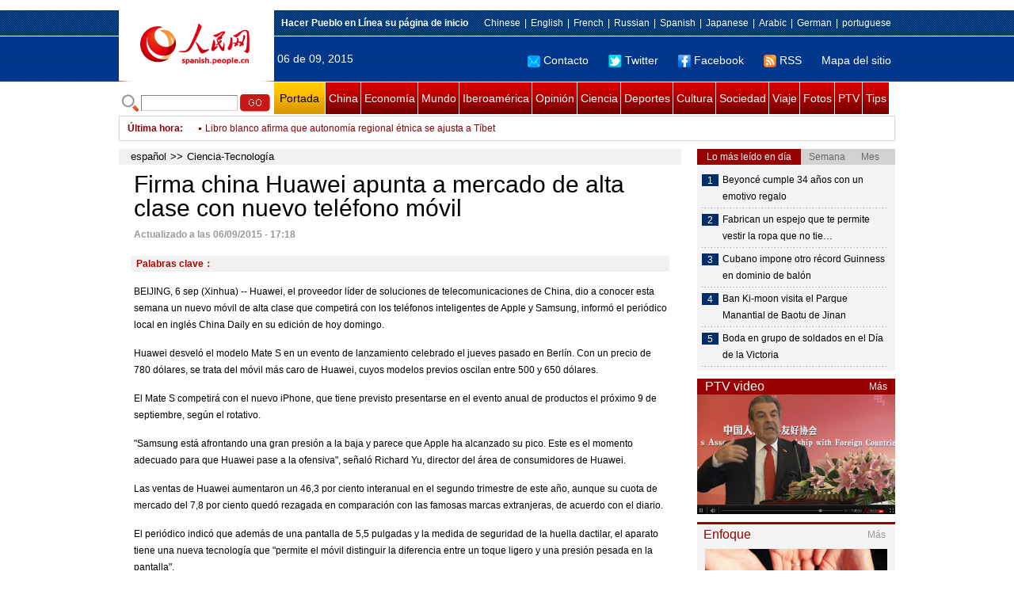

--- FILE ---
content_type: text/html
request_url: http://spanish.people.com.cn/n/2015/0906/c92121-8946309.html
body_size: 8820
content:
<!DOCTYPE html PUBLIC "-//W3C//DTD XHTML 1.0 Transitional//EN" "http://www.w3.org/TR/xhtml1/DTD/xhtml1-transitional.dtd">

<html xmlns="http://www.w3.org/1999/xhtml">

<head>

<meta http-equiv="content-type" content="text/html;charset=UTF-8">

<meta http-equiv="Content-Language" content="utf-8" />

<meta content="all" name="robots" />

<title>Firma china Huawei apunta a mercado de alta clase con nuevo teléfono móvil</title>

<meta name="copyright" content="" />

<meta name="description" content="BEIJING, 6 sep (Xinhua) -- Huawei, el proveedor líder de soluciones de telecomunicaciones de China, dio a conocer esta semana un nuevo móvil de alta clase que competirá con los teléfonos inteligentes de Apple y Samsung, informó el periódico local en inglés China Daily en su edición de hoy domingo." />

<meta name="keywords" content="" />

<meta name="filetype" content="0">

<meta name="publishedtype" content="1">

<meta name="pagetype" content="1">

<meta name="catalogs" content="F_92121">

<meta name="contentid" content="F_8946309">

<meta name="publishdate" content="2015-09-06">

<meta name="author" content="F_1005">

<meta name="source" content="Fuente：Xinhua">

<meta name="editor" content="">

<meta name="sourcetype" content="">

<meta http-equiv="X-UA-Compatible" content="IE=EmulateIE7" />

<link href="/img/2011spanishpd/page.css" type="text/css" rel="stylesheet" media="all" />

<script src="/img/2011spanishpd/list.js" language="javascript" type="text/javascript"></script>

<script src="/img/2011spanishpd/effect.js" language="javascript" type="text/javascript"></script>

<script language="javascript" type="text/javascript">

function addfavor(url,title) {

if(confirm("\n网址："+url+"\n确定添加收藏?")){

var ua = navigator.userAgent.toLowerCase();

if(ua.indexOf("msie 8")>-1){

external.AddToFavoritesBar(url,title);//IE8

}else{

try {

window.external.addFavorite(url, title);

} catch(e) {

try {

window.sidebar.addPanel(title, url, "");//firefox

} catch(e) {

alert("加入收藏失败，请使用Ctrl+D进行添加");

}

}

}

}

return false;

}

</script>

</head>

<body>

<!--ad-->



<!--nav-->

<div class="nav clear">

	<div class="w980 clear">

		<div class="nav01_left fl"><img src="/img/2011spanishpd/images/logo.jpg" alt="" /></div>

    	<div class="nav01_right fr">

        	<p class="one clear"><span><a style=cursor:hand onclick=this.style.behavior='url(#default#homepage)';this.setHomePage('http://spanish.peopledaily.com.cn/')><b>Hacer&nbsp;Pueblo&nbsp;en&nbsp;Línea&nbsp;su&nbsp;página&nbsp;de&nbsp;inicio</b></font></a></span><em><a href="http://www.people.com.cn/" target="_blank">Chinese</a>|<a href="http://english.peopledaily.com.cn/" target="_blank">English</a>|<a href="http://french.peopledaily.com.cn/" target="_blank">French</a>|<a href="http://russian.people.com.cn/" target="_blank">Russian</a>|<a href="http://spanish.peopledaily.com.cn/" target="_blank">Spanish</a>|<a href="http://j.people.com.cn/" target="_blank">Japanese</a>|<a href="http://arabic.people.com.cn/" target="_blank">Arabic</a>|<a href="http://german.people.com.cn/" target="_blank">German</a>|<a href="http://portuguese.people.com.cn/" target="_blank">portuguese</a></em></p>

            <p class="two clear"><span>06 de 09, 2015</span><em><a href="mailto:master@cnwriter.com.cn"><img src="/img/2011spanishpd/images/icon1.gif" alt="" />Contacto</a></a><a href="http://Twitter.com" target="_blank"><img src="/img/2011spanishpd/images/icon2.gif" alt="" />Twitter</a><a href="www.facebook.com" target="_blank"><img src="/img/2011spanishpd/images/icon3.gif" alt="" />Facebook</a><a href="b" target="_blank"><img src="/img/2011spanishpd/images/icon4.gif" alt="" />RSS</a><a href="http://spanish.peopledaily.com.cn/31616/7783762.html" target="_blank">Mapa del sitio</a></em></p>

        </div>

    </div>

</div>

<div class="w980 nav02 clear">

	<div><form action="http://search.people.com.cn/language/search.do" name="searchForm" method="post"  target="_blank">
	<input type="hidden" name="dateFlag" value="false" />
	<input type="hidden" name="siteName" value="spanish" />
	<input type="hidden" name="pageNum" value="1" />
&nbsp;<img src="/img/2011spanishpd/images/icon5.gif" alt="" />&nbsp;<input name="keyword" id="keyword" type="text" class="one" value="" />&nbsp;<input type="image" name="button" id="button" value="search" src="/img/2011spanishpd/images/icon6.gif" />
</form></div>

    <p><a href="http://spanish.peopledaily.com.cn/" target="_blank" class="one">Portada</a><a href="http://spanish.peopledaily.com.cn/31621/index.html" target="_blank">China</a><a href="http://spanish.peopledaily.com.cn/31620/index.html" target="_blank">Economía</a><a href="http://spanish.peopledaily.com.cn/31618/index.html" target="_blank">Mundo</a><a href="http://spanish.peopledaily.com.cn/31617/index.html" target="_blank">Iberoamérica</a><a href="http://spanish.peopledaily.com.cn/31619/index.html" target="_blank">Opinión</a><a href="http://spanish.peopledaily.com.cn//92121/index.html" target="_blank">Ciencia</a><a href="http://spanish.peopledaily.com.cn/31615/index.html" target="_blank">Deportes</a><a href="http://spanish.peopledaily.com.cn//92122/index.html" target="_blank">Cultura</a><a href="http://spanish.peopledaily.com.cn/31614/index.html" target="_blank">Sociedad</a><a href="http://spanish.peopledaily.com.cn/204699/index.html" target="_blank">Viaje</a><a href="http://spanish.peopledaily.com.cn/31613/index.html" target="_blank">Fotos</a><a href="http://spanish.peopledaily.com.cn//101336/index.html" target="_blank">PTV</a><a href="http://spanish.peopledaily.com.cn/205763/index.html" target="_blank">Tips</a></p>

</div>

<!--new-->

<div class="width978 news clear">

	<div class="news_left">

    	<b><a href="http://spanish.peopledaily.com.cn/102262/index.html">&Uacute;ltima hora</a>:&nbsp;&nbsp;</b>
        <div id="listmar">
        	<ul><li><a href='/n/2015/0906/c31621-8946308.html' target=_blank>Cultura tradicional del Tíbet está bien protegida, dice libro blanco</a></li>
<li><a href='/n/2015/0906/c31621-8946307.html' target=_blank>Libro Blanco: Pueblo del Tíbet es "dueño del país"</a></li>
<li><a href='/n/2015/0906/c31621-8946305.html' target=_blank>Religiones en Tíbet se respetan y protegen, según libro blanco</a></li>
<li><a href='/n/2015/0906/c31621-8946304.html' target=_blank>Economía de China entra en "nueva normalidad" y prevé crecimiento de 7%, dice G20</a></li>
<li><a href='/n/2015/0906/c31621-8946303.html' target=_blank>Tíbet cuenta con mayor población de fauna y flora de China, según libro blanco</a></li>
<li><a href='/n/2015/0906/c31621-8946302.html' target=_blank>China publica libro blanco sobre Tíbet reafirmando autonomía regional étnica</a></li>
<li><a href='/n/2015/0906/c31621-8946301.html' target=_blank>Libro blanco afirma que autonomía regional étnica se ajusta a Tíbet</a></li>
<li><a href='/n/2015/0906/c31615-8946300.html' target=_blank>Olimpismo: Piragüistas protestan por abundancia de algas en laguna sede de pruebas en Río' 2016</a></li>
<li><a href='/n/2015/0906/c31621-8946299.html' target=_blank>PIB de Tíbet se multiplica por 281 en 50 años: libro blanco</a></li>
<li><a href='/n/2015/0906/c31621-8946298.html' target=_blank>Viejo Tíbet era oscuro y atrasado, según libro blanco</a></li>

</ul>
        </div>

    </div>

    <div class="news_right"></div>

    <script type="text/javascript">

	<!--   

	new simpleScroll("listmar",25,10,1);   

	-->

    </script>

</div>

<!--d2-->

<div class="w980 p2_content clearfix">

  	<div class="p2_left d2_left text_left fl">

    	<h6 class="d2_nav2"><a href="http://spanish.peopledaily.com.cn/" class="clink">español</a>&gt;&gt;<a href="http://spanish.peopledaily.com.cn/92121/" class="clink">Ciencia-Tecnología</a></h6>

      	<h1>Firma china Huawei apunta a mercado de alta clase con nuevo teléfono móvil</h1>

        <div class="text_1 clear"><span>Actualizado a las 06/09/2015 - 17:18</span></div>

        <div class="text_2 clear"></div>

        <div class="text_3 clear"><b>Palabras clave：</b></div>

        <div class="text_4 clear"></div>

        <p>
	BEIJING, 6 sep (Xinhua) -- Huawei, el proveedor líder de soluciones de telecomunicaciones de China, dio a conocer esta semana un nuevo móvil de alta clase que competirá con los teléfonos inteligentes de Apple y Samsung, informó el periódico local en inglés China Daily en su edición de hoy domingo.</p>
<p>
	Huawei desveló el modelo Mate S en un evento de lanzamiento celebrado el jueves pasado en Berlín. Con un precio de 780 dólares, se trata del móvil más caro de Huawei, cuyos modelos previos oscilan entre 500 y 650 dólares.</p>
<p>
	El Mate S competirá con el nuevo iPhone, que tiene previsto presentarse en el evento anual de productos el próximo 9 de septiembre, según el rotativo.</p>
<p>
	"Samsung está afrontando una gran presión a la baja y parece que Apple ha alcanzado su pico. Este es el momento adecuado para que Huawei pase a la ofensiva", señaló Richard Yu, director del área de consumidores de Huawei.</p>
<p>
	Las ventas de Huawei aumentaron un 46,3 por ciento interanual en el segundo trimestre de este año, aunque su cuota de mercado del 7,8 por ciento quedó rezagada en comparación con las famosas marcas extranjeras, de acuerdo con el diario.</p>
<p>
	El periódico indicó que además de una pantalla de 5,5 pulgadas y la medida de seguridad de la huella dactilar, el aparato tiene una nueva tecnología que "permite el móvil distinguir la diferencia entre un toque ligero y una presión pesada en la pantalla".</p>
<p>
	Yu calificó esta innovación como un "acercamiento revolucionario al control de la pantalla táctil y marca el inicio de una nueva era para la interacción".&nbsp;&nbsp;</p>


        <div class="text_4 clear"></div>
        
        <div class="ipc_none clearfix">
        <ul class="ipc_none_pic01 clear clearfix"><li><a href="/n/2015/0820/c31618-8939200.html" target="_blank"><img src="/NMediaFile/2015/0820/FOREIGN201508201429000381408041024.jpg" width="160" height="105" alt="Líderes enamorados&#13;"></a><a href="/n/2015/0820/c31618-8939200.html" target="_blank">Líderes enamorados
</a></li>
<li><a href="/n/2015/0819/c31614-8938549.html" target="_blank"><img src="/NMediaFile/2015/0819/FOREIGN201508191351000547792638399.jpg" width="160" height="105" alt="Finaliza el LV certamen Miss Internacional de China en Pekín&#13;"></a><a href="/n/2015/0819/c31614-8938549.html" target="_blank">Finaliza el LV certamen Miss Internacional de China en Pekín
</a></li>
<li><a href="/n/2015/0820/c31614-8938929.html" target="_blank"><img src="/NMediaFile/2015/0821/FOREIGN201508211651000543028882502.jpeg" width="160" height="105" alt="Panda gigante de Washington podría dar a luz pronto"></a><a href="/n/2015/0820/c31614-8938929.html" target="_blank">Panda gigante de Washington podría dar a luz pronto</a></li>
<li><a href="/n/2015/0820/c92122-8938845.html" target="_blank"><img src="/NMediaFile/2015/0820/FOREIGN201508201545000023804525776.jpg" width="160" height="105" alt="&quot;Go Away Mr. Tumor&quot; lidera taquilla china"></a><a href="/n/2015/0820/c92122-8938845.html" target="_blank">"Go Away Mr. Tumor" lidera taquilla china</a></li>
<li><a href="/n/2015/0821/c31614-8939481.html" target="_blank"><img src="/NMediaFile/2015/0821/FOREIGN201508211556000325609853354.jpg" width="160" height="105" alt="Beijing aplica restricciones &#13;de tráfico par-impar"></a><a href="/n/2015/0821/c31614-8939481.html" target="_blank">Beijing aplica restricciones 
de tráfico par-impar</a></li>
<li><a href="/n/2015/0821/c92122-8939725.html" target="_blank"><img src="/NMediaFile/2015/0821/FOREIGN201508211110000224501368585.jpg" width="160" height="105" alt="Resuelven el misterio de la sonrisa&#13; de la 'Mona Lisa'"></a><a href="/n/2015/0821/c92122-8939725.html" target="_blank">Resuelven el misterio de la sonrisa
 de la 'Mona Lisa'</a></li>
<li><a href="/n/2015/0820/c31614-8939219.html" target="_blank"><img src="/NMediaFile/2015/0820/FOREIGN201508201454000493114412798.jpg" width="160" height="105" alt="¡Cásate conmigo, &#13;Chen Qiaorong!"></a><a href="/n/2015/0820/c31614-8939219.html" target="_blank">¡Cásate conmigo, 
Chen Qiaorong!</a></li>
<li><a href="/n/2015/0821/c31614-8939651.html" target="_blank"><img src="/NMediaFile/2015/0821/FOREIGN201508210955000032327186775.jpg" width="160" height="105" alt="Encuentran en la costa de Florida&#13; 350 monedas de oro"></a><a href="/n/2015/0821/c31614-8939651.html" target="_blank">Encuentran en la costa de Florida
 350 monedas de oro</a></li>
<li><a href="/n/2015/0821/c31614-8939794.html" target="_blank"><img src="/NMediaFile/2015/0821/FOREIGN201508211128000355222985780.jpg" width="160" height="105" alt="Una increíble piscina al vacío unirá &#13;dos edificios en Londres"></a><a href="/n/2015/0821/c31614-8939794.html" target="_blank">Una increíble piscina al vacío unirá 
dos edificios en Londres</a></li>
</ul>
        </div>

        <div class="pt10 text_5 clear"><a href="#" onclick="window.print();"><img src="/img/2011spanishpd/images/icon8.gif" alt="" />Imprimir</a><a href="javascript:;" onclick="javascript:addfavor('/n/2015/0906/c92121-8946309.html

','Firma&nbsp;china&nbsp;Huawei&nbsp;apunta&nbsp;a&nbsp;mercado&nbsp;de&nbsp;alta&nbsp;clase&nbsp;con&nbsp;nuevo&nbsp;teléfono&nbsp;móvil');"><img src="/img/2011spanishpd/images/icon9.gif" alt="" />Favorito</a><a target=_blank href="mailto:spanish@people.cn"><img src="/img/2011spanishpd/images/icon10.gif" alt="" />Corregir</a><a href="mailto:spanish@people.cn"><img src="/img/2011spanishpd/images/icon11.gif" alt="" />e-mail</a><b><a href="http://posts.people.com.cn/bbs_new/app/src/main/?action=list&amp;bid=&amp;channel_id=92121&amp;id=8946309&amp;lang=spanish" target="_blank">Comentarios</a></b></div>

        <div class="p2_3 text_6 clear">

        	<div class="rollBox2 clear">

     			<div class="LeftBotton2" onmousedown="ISL_GoUp2()" onmouseup="ISL_StopUp2()" onmouseout="ISL_StopUp2()"></div>

     			<div class="Cont2" id="ISL_Cont2">

      			<div class="ScrCont2">

       			<div id="List3">

            		<div class="pic2"><a href="/n/2015/0906/c92121-8946143.html" target=_blank><img src="/NMediaFile/2015/0906/FOREIGN201509061118000281640866635.jpeg" width="143" height="108" alt="Estudiante de Tsinghua inventa impresora 3D para crepes"/></a><a href="/n/2015/0906/c92121-8946143.html" target=_blank>Estudiante de Tsinghua inventa impresora 3D para crepes</a></div>
<div class="pic2"><a href="/n/2015/0906/c31618-8946122.html" target=_blank><img src="/NMediaFile/2015/0906/FOREIGN201509061046000228520228013.jpg" width="143" height="108" alt="Premier finlandés ofrece su segunda casa a migrantes"/></a><a href="/n/2015/0906/c31618-8946122.html" target=_blank>Premier finlandés ofrece su segunda casa a migrantes</a></div>
<div class="pic2"><a href="/n/2015/0906/c92121-8946115.html" target=_blank><img src="/NMediaFile/2015/0906/FOREIGN201509061036000239249719463.jpg" width="143" height="108" alt="Científicos afirman que el fármaco para prevenir el VIH es 100% eficaz"/></a><a href="/n/2015/0906/c92121-8946115.html" target=_blank>Científicos afirman que el fármaco para prevenir el VIH es 100% eficaz</a></div>
<div class="pic2"><a href="/n/2015/0906/c92121-8946105.html" target=_blank><img src="/NMediaFile/2015/0906/FOREIGN201509061022000409162019226.jpg" width="143" height="108" alt="Fabrican un espejo que te permite vestir la ropa que no tienes puesta"/></a><a href="/n/2015/0906/c92121-8946105.html" target=_blank>Fabrican un espejo que te permite vestir la ropa que no tienes puesta</a></div>
<div class="pic2"><a href="/n/2015/0906/c92121-8946094.html" target=_blank><img src="/NMediaFile/2015/0906/FOREIGN201509061016000467378355504.jpg" width="143" height="108" alt="Un extraordinario volcán escupe lava azul"/></a><a href="/n/2015/0906/c92121-8946094.html" target=_blank>Un extraordinario volcán escupe lava azul</a></div>
<div class="pic2"><a href="/n/2015/0906/c92122-8946071.html" target=_blank><img src="/NMediaFile/2015/0906/FOREIGN201509060944000022069168190.jpg" width="143" height="108" alt="Beyoncé cumple 34 años con un emotivo regalo"/></a><a href="/n/2015/0906/c92122-8946071.html" target=_blank>Beyoncé cumple 34 años con un emotivo regalo</a></div>
<div class="pic2"><a href="/n/2015/0906/c31617-8946057.html" target=_blank><img src="/NMediaFile/2015/0906/FOREIGN201509060935000492993217672.jpg" width="143" height="108" alt="Un error del hijo de &quot;El Chapo&quot; podría encarcelar a su padre"/></a><a href="/n/2015/0906/c31617-8946057.html" target=_blank>Un error del hijo de &quot;El Chapo&quot; podría encarcelar a su padre</a></div>
<div class="pic2"><a href="/n/2015/0906/c31615-8945938.html" target=_blank><img src="/NMediaFile/2015/0906/FOREIGN201509060844000146810749967.jpg" width="143" height="108" alt="Rafael Nadal no sale del pozo con su nueva derrota en el US Open"/></a><a href="/n/2015/0906/c31615-8945938.html" target=_blank>Rafael Nadal no sale del pozo con su nueva derrota en el US Open</a></div>
<div class="pic2"><a href="/n/2015/0906/c92121-8945921.html" target=_blank><img src="/NMediaFile/2015/0906/FOREIGN201509060838000500341644867.jpg" width="143" height="108" alt="Feria de Electrónicos IFA inicia en Berlín con primera exposición de marcas chinas"/></a><a href="/n/2015/0906/c92121-8945921.html" target=_blank>Feria de Electrónicos IFA inicia en Berlín con primera exposición de marcas chinas</a></div>
<div class="pic2"><a href="/n/2015/0902/c92122-8944962.html" target=_blank><img src="/NMediaFile/2015/0902/FOREIGN201509021349000307043746475.jpg" width="143" height="108" alt="Preparan para Festival de Venecia"/></a><a href="/n/2015/0902/c92122-8944962.html" target=_blank>Preparan para Festival de Venecia</a></div>



            	</div>

				<div id="List4"></div>

      			</div>

				</div>

				<div class="RightBotton2" onmousedown="ISL_GoDown2()" onmouseup="ISL_StopDown2()" onmouseout="ISL_StopDown2()"></div> 

			</div>

        	<script language="javascript" type="text/javascript"> 

<!-- 

//图片滚动列表 mengjia 070816 

var Speed2 = 10; //速度(毫秒) 

var Space2 = 5; //每次移动(px) 

var PageWidth2 = 162; //翻页宽度 

var fill2 = 0; //整体移位 

var MoveLock2 = false; 

var MoveTimeObj2; 

var Comp2 = 0; 

var AutoPlayObj2 = null; 

GetObj("List4").innerHTML = GetObj("List3").innerHTML; 

GetObj('ISL_Cont2').scrollLeft = fill2; 

GetObj("ISL_Cont2").onmouseover = function(){clearInterval(AutoPlayObj2);} 

GetObj("ISL_Cont2").onmouseout = function(){AutoPlay2();} 

AutoPlay2(); 

function GetObj(objName){if(document.getElementById){return eval('document.getElementById("'+objName+'")')}else{return eval('document.all.'+objName)}} 

function AutoPlay2(){ //自动滚动 

clearInterval(AutoPlayObj2); 

AutoPlayObj2 = setInterval('ISL_GoDown2();ISL_StopDown2();',5000); //间隔时间 

} 

function ISL_GoUp2(){ //上翻开始 

if(MoveLock2) return; 

clearInterval(AutoPlayObj2); 

MoveLock2 = true; 

MoveTimeObj2 = setInterval('ISL_ScrUp2();',Speed2); 

} 

function ISL_StopUp2(){ //上翻停止 

clearInterval(MoveTimeObj2); 

if(GetObj('ISL_Cont2').scrollLeft % PageWidth2 - fill2 != 0){ 

Comp2 = fill2 - (GetObj('ISL_Cont2').scrollLeft % PageWidth2); 

CompScr2(); 

}else{ 

MoveLock2 = false; 

} 

AutoPlay(); 

} 

function ISL_ScrUp2(){ //上翻动作 

if(GetObj('ISL_Cont2').scrollLeft <= 0){GetObj('ISL_Cont2').scrollLeft = GetObj('ISL_Cont2').scrollLeft + GetObj('List3').offsetWidth} 

GetObj('ISL_Cont2').scrollLeft -= Space2 ; 

} 

function ISL_GoDown2(){ //下翻 

clearInterval(MoveTimeObj2); 

if(MoveLock2) return; 

clearInterval(AutoPlayObj2); 

MoveLock2 = true; 

ISL_ScrDown2(); 

MoveTimeObj2 = setInterval('ISL_ScrDown2()',Speed2); 

} 

function ISL_StopDown2(){ //下翻停止 

clearInterval(MoveTimeObj2); 

if(GetObj('ISL_Cont2').scrollLeft % PageWidth2 - fill2 != 0 ){ 

Comp2 = PageWidth2 - GetObj('ISL_Cont2').scrollLeft % PageWidth2 + fill2; 

CompScr2(); 

}else{ 

MoveLock2 = false; 

} 

AutoPlay2(); 

} 

function ISL_ScrDown2(){ //下翻动作 

if(GetObj('ISL_Cont2').scrollLeft >= GetObj('List3').scrollWidth){GetObj('ISL_Cont2').scrollLeft = GetObj('ISL_Cont2').scrollLeft - GetObj('List3').scrollWidth;} 

GetObj('ISL_Cont2').scrollLeft += Space2 ; 

} 

function CompScr2(){ 

var num2; 

if(Comp2 == 0){MoveLock2 = false;return;} 

if(Comp2 < 0){ //上翻 

if(Comp2 < -Space2){ 

   Comp2 += Space2; 

   num2 = Space2; 

}else{ 

   num2 = -Comp2; 

   Comp2 = 0; 

} 

GetObj('ISL_Cont2').scrollLeft -= num2; 

setTimeout('CompScr2()',Speed2); 

}else{ //下翻 

if(Comp2 > Space2){ 

   Comp2 -= Space2; 

   num2 = Space2; 

}else{ 

   num2 = Comp2; 

   Comp2 = 0; 

} 

GetObj('ISL_Cont2').scrollLeft += num2; 

setTimeout('CompScr2()',Speed2); 

} 

} 

//-->

</script>

        </div>

        <div class="text_7 clear">

        	<h3><h3>Noticias relacionadas:</h3></h3>

            

        </div>

  	</div>

    <div class="p2_right fr">

    	<div class="clear"><img src="/img/2011spanishpd/images/line250a.gif" alt="" /></div>

    	<div class="ph_list clear">

        	<ol>

            	<li class="one" style="cursor:pointer;" id="ba_1" onmouseover="swapAon(1)">Lo más leído en día</li>

                <li style="cursor:pointer;" id="ba_2" onmouseover="swapAon(2)">Semana</li>

                <li style="cursor:pointer;" id="ba_3" onmouseover="swapAon(3)">Mes</li>

            </ol>

    		<ul id="bb_1" style="display:block;">

				<li><span>1</span><a href="/n/2015/0906/c92122-8946071.html" target="_blank">Beyoncé cumple 34 años con un emotivo regalo</a></li><li><span>2</span><a href="/n/2015/0906/c92121-8946105.html" title="Fabrican un espejo que te permite vestir la ropa que no tienes puesta" target="_blank">Fabrican un espejo que te permite vestir la ropa que no tie…</a></li><li><span>3</span><a href="/n/2015/0906/c31617-8946014.html" target="_blank">Cubano impone otro récord Guinness en dominio de balón</a></li><li><span>4</span><a href="/n/2015/0906/c31621-8946176.html" target="_blank">Ban Ki-moon visita el Parque Manantial de Baotu de Jinan </a></li><li><span>5</span><a href="/n/2015/0906/c31614-8946172.html" target="_blank">Boda en grupo de soldados en el Día de la Victoria</a></li>

			</ul>

            <ul id="bb_2" style="display:none;">

            	<li><span>1</span><a href="/n/2015/0902/c31614-8944835.html" target="_blank">De encontrarse 20 dólares en la calle a ganar un millón</a></li><li><span>2</span><a href="/n/2015/0901/c31614-8944348.html" target="_blank">Los Minions conquistan la Gran Muralla China</a></li><li><span>3</span><a href="/n/2015/0903/c31621-8945327.html" target="_blank">Empieza el desfile militar del Día de la Victoria en Beijing</a></li><li><span>4</span><a href="/n/2015/0904/c31619-8945826.html" title="Entrevista con Miguel Díaz-Canel, primer vicepresidente de Cuba: Las relaciones Cuba-China no sólo son relaciones paradigmáticas, son relaciones ejemplares" target="_blank">Entrevista con Miguel Díaz-Canel, primer vicepresidente de Cuba: Las relaciones…</a></li><li><span>5</span><a href="/n/2015/0902/c92122-8944887.html" target="_blank">Desfile de lencería en el certamen Miss Universo China 2015</a></li>

			</ul>

            <ul id="bb_3" style="display:none;">

				<li><span>1</span><a href="/n/2015/0828/c31614-8943023.html" target="_blank">Las 8 carreras con más éxito en China</a></li><li><span>2</span><a href="/n/2015/0825/c31614-8941180.html" target="_blank">La policía sospecha de suicidios por revelación de datos de Ashley Madison</a></li><li><span>3</span><a href="/n/2015/0812/c92121-8934754.html" target="_blank">La NASA fotografía una «mujer extraterrestre» en Marte</a></li><li><span>4</span><a href="/n/2015/0819/c31618-8938386.html" target="_blank">La Casa Blanca contrata al primer funcionario transexual</a></li><li><span>5</span><a href="/n/2015/0819/c31614-8938549.html" target="_blank">Finaliza el LV certamen Miss Internacional de China en Pekín</a></li>

			</ul>

	    </div>

        <div class="clear"><img src="/img/2011spanishpd/images/line250a.gif" alt="" /></div>

        <h3 class="p2_6 clear"><span>PTV video</span><a href="http://spanish.peopledaily.com.cn//101336/index.html" target="_blank">Más</a></h3>
        <div class="clear"><a href="http://spanish.peopledaily.com.cn/n/2015/0902/c101336-8945058.html" target=_blank><img src="/NMediaFile/2015/0902/FOREIGN201509021606355167121485398.jpg" width="250" height="151"/></a>
</div>

        <div class="clear"><img src="/img/2011spanishpd/images/line250a.gif" alt="" /></div>

      	<h3 class="p2_4 clear"><span>Enfoque</span><a href="http://spanish.peopledaily.com.cn/100751/index.html" target="_blank">Más</a></h3><p class="p2_7 clear"><a href="/n/2015/0903/c31614-8945509.html" target=_blank><img src="/NMediaFile/2015/0903/FOREIGN201509031547000435553463103.jpg" width="230" height="150" alt="Adolescente con VIH obtiene autorización para ir a la escuela"/></a>


        <ul class="pt10 list_13 clear"><li><a href='/n/2015/0903/c31614-8945509.html' target=_blank>Adolescente con VIH obtiene autorización para ir a la escuela</a></li>
<li><a href='/n/2015/0902/c31614-8944879.html' target=_blank>Ex bombero sin extremidades asciende el monte Tai</a></li>
<li><a href='/n/2015/0828/c31620-8943019.html' target=_blank>Flexibilizan las leyes de inversión en propiedad</a></li>
<li><a href='/n/2015/0828/c31614-8943037.html' target=_blank>La nueva moda de las horquillas florales en Chengdu</a></li>
<li><a href='/n/2015/0827/c31614-8942456.html' target=_blank>Premian a los buenos samaritanos acusados injustamente</a></li>
<li><a href='/n/2015/0825/c31620-8941435.html' target=_blank>HTC niega que vaya a vender la fábrica de Shanghai</a></li>
<li><a href='/n/2015/0824/c31620-8940740.html' target=_blank>La caída de Alibaba deja el precio de sus acciones por encima de su IPO</a></li>
<li><a href='/n/2015/0821/c31614-8939481.html' target=_blank>Beijing aplica restricciones de tráfico par-impar</a></li>
<li><a href='/n/2015/0820/c31614-8939226.html' target=_blank>Simplifican en Shanghai los procedimientos para recibir al talento extranjero</a></li>
<li><a href='/n/2015/0819/c31614-8938622.html' target=_blank>Feidi: la nueva aplicación de los taxis oficiales de Pekín</a></li>
<li><a href='/n/2015/0818/c31620-8938031.html' target=_blank>Huawei presenta en Pakistán su proyecto "Semillas para el futuro"</a></li>
<li><a href='/n/2015/0817/c31614-8937349.html' target=_blank>Salvan a un bombero de 19 que se preocupa por sus compañeros</a></li>
<li><a href='/n/2015/0814/c31614-8936163.html' target=_blank>Una mujer en Kaifeng encuentra su casa demolida al regresar de vacaciones</a></li>
<li><a href='/n/2015/0813/c31614-8935503.html' target=_blank>Una española cuida a siete huérfanos en Liangshan</a></li>
<li><a href='/n/2015/0812/c31621-8934853.html' target=_blank>Promueven los fines de semana largos para impulsar el turismo</a></li>
<li><a href='/n/2015/0810/c31620-8933871.html' target=_blank>China emitirá nuevo billete de 100 yuanes</a></li>
<li><a href='/n/2015/0806/c31614-8932450.html' target=_blank>Testimonio de una niña huérfana hace llorar a los lectores chinos</a></li>
<li><a href='/n/2015/0805/c31614-8931803.html' target=_blank>Fallece un policía por exceso de trabajo en Guangzhou</a></li>
<li><a href='/n/2015/0803/c31620-8930430.html' target=_blank>Los compradores chinos son bienvenidos en Europa</a></li>
<li><a href='/n/2015/0731/c31614-8929353.html' target=_blank>Un bebé recibe tratamiento tras nacer sin ano</a></li>
</ul>

		<div class="clear"><img src="/img/2011spanishpd/images/line250a.gif" alt="" /></div>

		<h3 class="p2_4 clear"><span>Columnistas</span><a href="http://spanish.peopledaily.com.cn/204718/index.html" target="_blank">Más</a></h3>
   	  	<ul class="p3_7 clear"><li><a href="/n/2015/0128/c204718-8842599.html" target=_blank><img src="/NMediaFile/2015/0128/FOREIGN201501281918000150634500205.jpg" width="80" height="80" alt="CELAC: Unidad y progreso de América Latina y el Caribe"/></a>CELAC: Unidad y progreso de América Latina y el Caribe</li>
<li><a href="http://spanish.peopledaily.com.cn/n/2014/1229/c92122-8829024.html" target=_blank><img src="/NMediaFile/2014/1229/FOREIGN201412291107212924152605410.jpg" width="80" height="80" alt="Lo más destacado de la cultura iberoamericana en China en 2014"/></a>Lo más destacado de la cultura iberoamericana en China en 2014</li>
</ul>

        <ol class="pb10 p3_8 clear"><li><p><a href="http://spanish.peopledaily.com.cn/32001/311901/index.html" target=_blank><img src="/NMediaFile/2015/0826/FOREIGN201508261036142120187452396.jpg" width="228" height="78"/></a></p></li>
<li><p><a href="http://spanish.peopledaily.com.cn/32001/311834/index.html" target=_blank><img src="/NMediaFile/2015/0724/FOREIGN201507241737191263640513551.jpg" width="228" height="78" alt="1"/></a><a href="http://spanish.peopledaily.com.cn/32001/311834/index.html" target=_blank>1</a></p></li>
<li><p><a href="http://spanish.peopledaily.com.cn/32001/311785/index.html" target=_blank><img src="/NMediaFile/2015/0724/FOREIGN201507241729489421217745372.jpg" width="228" height="78"/></a></p></li>
<li><p><a href="http://spanish.peopledaily.com.cn/32001/311724/index.html" target=_blank><img src="/NMediaFile/2015/0626/FOREIGN201506261453327323460226910.jpg" width="228" height="78"/></a></p></li>
<li><p><a href="http://spanish.peopledaily.com.cn/32001/311657/index.html" target=_blank><img src="/NMediaFile/2015/0605/FOREIGN201506051659503561725079920.jpg" width="228" height="78"/></a></p></li>
<li><p><a href="http://spanish.peopledaily.com.cn/32001/311415/index.html" target=_blank><img src="/NMediaFile/2015/0601/FOREIGN201506012035298072959926793.jpg" width="228" height="78" alt=""/></a><a href="http://spanish.peopledaily.com.cn/32001/311415/index.html" target=_blank></a></p></li>
</ol>

    </div>

</div>

<!--link-->

<div class="mt10 w980 link_1 clear"><a href="http://spanish.peopledaily.com.cn/" target="_blank">Portada</a><a href="http://spanish.peopledaily.com.cn/31621/index.html" target="_blank">China</a><a href="http://spanish.peopledaily.com.cn/31620/index.html" target="_blank">Economía</a><a href="http://spanish.peopledaily.com.cn/31618/index.html" target="_blank">Mundo</a><a href="http://spanish.peopledaily.com.cn/31617/index.html" target="_blank">Iberoamérica</a><a href="http://spanish.peopledaily.com.cn/31619/index.html" target="_blank">Opinión</a><a href="http://spanish.peopledaily.com.cn//92121/index.html" target="_blank">Ciencia-Tec</a><a href="http://spanish.peopledaily.com.cn/31615/index.html" target="_blank">Deportes</a><a href="http://spanish.peopledaily.com.cn//92122/index.html" target="_blank">Cultura</a><a href="http://spanish.peopledaily.com.cn/31614/index.html" target="_blank">Sociedad</a><a href="http://spanish.peopledaily.com.cn/204699/index.html" target="_blank">Viaje</a><a href="http://spanish.peopledaily.com.cn/31613/index.html" target="_blank">Fotos</a><a href="http://spanish.peopledaily.com.cn//101336/index.html" target="_blank">PTV</a><a href="b" target="_blank">Blogs</a></div>

<div class="w980 link_2 clear"><img src="/img/2011spanishpd/images/link_1.gif" alt="" border="0" usemap="#Map" />

  <map name="Map" id="Map"><area shape="rect" coords="400,11,444,36" href="http://kr.people.com.cn/" target="_blank" alt="" /><area shape="rect" coords="315,9,354,36" href="http://russian.people.com.cn/" target="_blank" alt="" /><area shape="rect" coords="355,9,395,36" href="http://arabic.people.com.cn/" target="_blank" alt="" /><area shape="rect" coords="315,11,354,36" href="#" alt="" /><area shape="rect" coords="255,9,311,36" href="#" alt="" /><area shape="rect" coords="195,8,247,36" href="http://french.peopledaily.com.cn/" target="_blank" alt="" /><area shape="rect" coords="136,7,185,36" href="http://j.people.com.cn/" target="_blank" alt="" /><area shape="rect" coords="85,7,132,36" href="http://english.peopledaily.com.cn/" target="_blank" alt="" />

    <area shape="rect" coords="0,5,31,36" href="http://www.people.com.cn/" target="_blank" alt="人民网" />

    <area shape="rect" coords="39,6,75,36" href="http://www.people.com.cn/BIG5/" target="_blank" alt="" />

  </map>

</div>

<!--copyright-->

<div id="copyright">Copyright: Queda rigurosamente prohibida la redistribución total o parcial de los <br />
contenidos de los servicios de Pueblo en Línea sin el consentimiento expreso suyo. </div>

<script src="/css/2010tianrun/webdig_test.js" language="javascript" type="text/javascript"></script>

<img src="http://58.68.146.44:8000/d.gif?id=8946309" width=0 height=0>

</body>

</html>